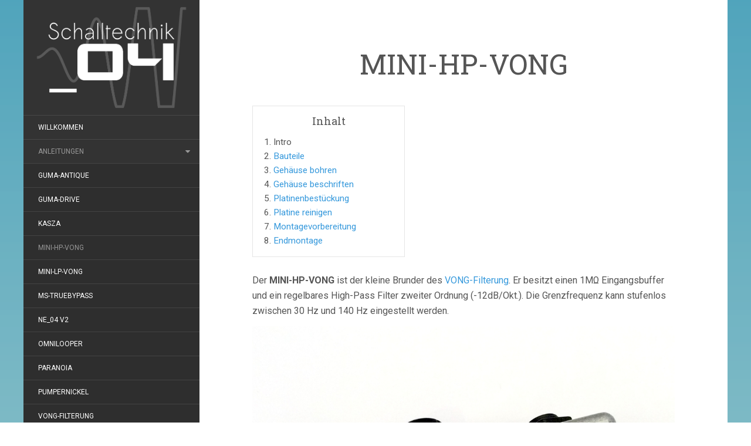

--- FILE ---
content_type: text/html; charset=UTF-8
request_url: https://schalltechnik04.de/de/anleitungen/mini-hp-vong
body_size: 32064
content:
<!DOCTYPE html>
<html lang="de-DE">
<head>
		<meta charset="UTF-8" />
	<meta http-equiv="X-UA-Compatible" content="IE=edge">
	<meta name="viewport" content="width=device-width, initial-scale=1.0" />
	<link rel="profile" href="https://gmpg.org/xfn/11" />
	<link rel="pingback" href="https://schalltechnik04.de/xmlrpc.php" />
	<title>MINI-HP-VONG &#8211; Schalltechnik_04</title>
<meta name='robots' content='max-image-preview:large' />
<link rel="alternate" href="https://schalltechnik04.de/en/instructions/mini-hp-vong" hreflang="en" />
<link rel="alternate" href="https://schalltechnik04.de/de/anleitungen/mini-hp-vong" hreflang="de" />
<link rel='dns-prefetch' href='//fonts.googleapis.com' />
<link rel="alternate" type="application/rss+xml" title="Schalltechnik_04 &raquo; Feed" href="https://schalltechnik04.de/de/feed" />
<link rel="alternate" title="oEmbed (JSON)" type="application/json+oembed" href="https://schalltechnik04.de/wp-json/oembed/1.0/embed?url=https%3A%2F%2Fschalltechnik04.de%2Fde%2Fanleitungen%2Fmini-hp-vong&#038;lang=de" />
<link rel="alternate" title="oEmbed (XML)" type="text/xml+oembed" href="https://schalltechnik04.de/wp-json/oembed/1.0/embed?url=https%3A%2F%2Fschalltechnik04.de%2Fde%2Fanleitungen%2Fmini-hp-vong&#038;format=xml&#038;lang=de" />
<style id='wp-img-auto-sizes-contain-inline-css' type='text/css'>
img:is([sizes=auto i],[sizes^="auto," i]){contain-intrinsic-size:3000px 1500px}
/*# sourceURL=wp-img-auto-sizes-contain-inline-css */
</style>
<style id='wp-emoji-styles-inline-css' type='text/css'>

	img.wp-smiley, img.emoji {
		display: inline !important;
		border: none !important;
		box-shadow: none !important;
		height: 1em !important;
		width: 1em !important;
		margin: 0 0.07em !important;
		vertical-align: -0.1em !important;
		background: none !important;
		padding: 0 !important;
	}
/*# sourceURL=wp-emoji-styles-inline-css */
</style>
<style id='wp-block-library-inline-css' type='text/css'>
:root{--wp-block-synced-color:#7a00df;--wp-block-synced-color--rgb:122,0,223;--wp-bound-block-color:var(--wp-block-synced-color);--wp-editor-canvas-background:#ddd;--wp-admin-theme-color:#007cba;--wp-admin-theme-color--rgb:0,124,186;--wp-admin-theme-color-darker-10:#006ba1;--wp-admin-theme-color-darker-10--rgb:0,107,160.5;--wp-admin-theme-color-darker-20:#005a87;--wp-admin-theme-color-darker-20--rgb:0,90,135;--wp-admin-border-width-focus:2px}@media (min-resolution:192dpi){:root{--wp-admin-border-width-focus:1.5px}}.wp-element-button{cursor:pointer}:root .has-very-light-gray-background-color{background-color:#eee}:root .has-very-dark-gray-background-color{background-color:#313131}:root .has-very-light-gray-color{color:#eee}:root .has-very-dark-gray-color{color:#313131}:root .has-vivid-green-cyan-to-vivid-cyan-blue-gradient-background{background:linear-gradient(135deg,#00d084,#0693e3)}:root .has-purple-crush-gradient-background{background:linear-gradient(135deg,#34e2e4,#4721fb 50%,#ab1dfe)}:root .has-hazy-dawn-gradient-background{background:linear-gradient(135deg,#faaca8,#dad0ec)}:root .has-subdued-olive-gradient-background{background:linear-gradient(135deg,#fafae1,#67a671)}:root .has-atomic-cream-gradient-background{background:linear-gradient(135deg,#fdd79a,#004a59)}:root .has-nightshade-gradient-background{background:linear-gradient(135deg,#330968,#31cdcf)}:root .has-midnight-gradient-background{background:linear-gradient(135deg,#020381,#2874fc)}:root{--wp--preset--font-size--normal:16px;--wp--preset--font-size--huge:42px}.has-regular-font-size{font-size:1em}.has-larger-font-size{font-size:2.625em}.has-normal-font-size{font-size:var(--wp--preset--font-size--normal)}.has-huge-font-size{font-size:var(--wp--preset--font-size--huge)}.has-text-align-center{text-align:center}.has-text-align-left{text-align:left}.has-text-align-right{text-align:right}.has-fit-text{white-space:nowrap!important}#end-resizable-editor-section{display:none}.aligncenter{clear:both}.items-justified-left{justify-content:flex-start}.items-justified-center{justify-content:center}.items-justified-right{justify-content:flex-end}.items-justified-space-between{justify-content:space-between}.screen-reader-text{border:0;clip-path:inset(50%);height:1px;margin:-1px;overflow:hidden;padding:0;position:absolute;width:1px;word-wrap:normal!important}.screen-reader-text:focus{background-color:#ddd;clip-path:none;color:#444;display:block;font-size:1em;height:auto;left:5px;line-height:normal;padding:15px 23px 14px;text-decoration:none;top:5px;width:auto;z-index:100000}html :where(.has-border-color){border-style:solid}html :where([style*=border-top-color]){border-top-style:solid}html :where([style*=border-right-color]){border-right-style:solid}html :where([style*=border-bottom-color]){border-bottom-style:solid}html :where([style*=border-left-color]){border-left-style:solid}html :where([style*=border-width]){border-style:solid}html :where([style*=border-top-width]){border-top-style:solid}html :where([style*=border-right-width]){border-right-style:solid}html :where([style*=border-bottom-width]){border-bottom-style:solid}html :where([style*=border-left-width]){border-left-style:solid}html :where(img[class*=wp-image-]){height:auto;max-width:100%}:where(figure){margin:0 0 1em}html :where(.is-position-sticky){--wp-admin--admin-bar--position-offset:var(--wp-admin--admin-bar--height,0px)}@media screen and (max-width:600px){html :where(.is-position-sticky){--wp-admin--admin-bar--position-offset:0px}}

/*# sourceURL=wp-block-library-inline-css */
</style><style id='global-styles-inline-css' type='text/css'>
:root{--wp--preset--aspect-ratio--square: 1;--wp--preset--aspect-ratio--4-3: 4/3;--wp--preset--aspect-ratio--3-4: 3/4;--wp--preset--aspect-ratio--3-2: 3/2;--wp--preset--aspect-ratio--2-3: 2/3;--wp--preset--aspect-ratio--16-9: 16/9;--wp--preset--aspect-ratio--9-16: 9/16;--wp--preset--color--black: #000000;--wp--preset--color--cyan-bluish-gray: #abb8c3;--wp--preset--color--white: #ffffff;--wp--preset--color--pale-pink: #f78da7;--wp--preset--color--vivid-red: #cf2e2e;--wp--preset--color--luminous-vivid-orange: #ff6900;--wp--preset--color--luminous-vivid-amber: #fcb900;--wp--preset--color--light-green-cyan: #7bdcb5;--wp--preset--color--vivid-green-cyan: #00d084;--wp--preset--color--pale-cyan-blue: #8ed1fc;--wp--preset--color--vivid-cyan-blue: #0693e3;--wp--preset--color--vivid-purple: #9b51e0;--wp--preset--gradient--vivid-cyan-blue-to-vivid-purple: linear-gradient(135deg,rgb(6,147,227) 0%,rgb(155,81,224) 100%);--wp--preset--gradient--light-green-cyan-to-vivid-green-cyan: linear-gradient(135deg,rgb(122,220,180) 0%,rgb(0,208,130) 100%);--wp--preset--gradient--luminous-vivid-amber-to-luminous-vivid-orange: linear-gradient(135deg,rgb(252,185,0) 0%,rgb(255,105,0) 100%);--wp--preset--gradient--luminous-vivid-orange-to-vivid-red: linear-gradient(135deg,rgb(255,105,0) 0%,rgb(207,46,46) 100%);--wp--preset--gradient--very-light-gray-to-cyan-bluish-gray: linear-gradient(135deg,rgb(238,238,238) 0%,rgb(169,184,195) 100%);--wp--preset--gradient--cool-to-warm-spectrum: linear-gradient(135deg,rgb(74,234,220) 0%,rgb(151,120,209) 20%,rgb(207,42,186) 40%,rgb(238,44,130) 60%,rgb(251,105,98) 80%,rgb(254,248,76) 100%);--wp--preset--gradient--blush-light-purple: linear-gradient(135deg,rgb(255,206,236) 0%,rgb(152,150,240) 100%);--wp--preset--gradient--blush-bordeaux: linear-gradient(135deg,rgb(254,205,165) 0%,rgb(254,45,45) 50%,rgb(107,0,62) 100%);--wp--preset--gradient--luminous-dusk: linear-gradient(135deg,rgb(255,203,112) 0%,rgb(199,81,192) 50%,rgb(65,88,208) 100%);--wp--preset--gradient--pale-ocean: linear-gradient(135deg,rgb(255,245,203) 0%,rgb(182,227,212) 50%,rgb(51,167,181) 100%);--wp--preset--gradient--electric-grass: linear-gradient(135deg,rgb(202,248,128) 0%,rgb(113,206,126) 100%);--wp--preset--gradient--midnight: linear-gradient(135deg,rgb(2,3,129) 0%,rgb(40,116,252) 100%);--wp--preset--font-size--small: 13px;--wp--preset--font-size--medium: 20px;--wp--preset--font-size--large: 36px;--wp--preset--font-size--x-large: 42px;--wp--preset--spacing--20: 0.44rem;--wp--preset--spacing--30: 0.67rem;--wp--preset--spacing--40: 1rem;--wp--preset--spacing--50: 1.5rem;--wp--preset--spacing--60: 2.25rem;--wp--preset--spacing--70: 3.38rem;--wp--preset--spacing--80: 5.06rem;--wp--preset--shadow--natural: 6px 6px 9px rgba(0, 0, 0, 0.2);--wp--preset--shadow--deep: 12px 12px 50px rgba(0, 0, 0, 0.4);--wp--preset--shadow--sharp: 6px 6px 0px rgba(0, 0, 0, 0.2);--wp--preset--shadow--outlined: 6px 6px 0px -3px rgb(255, 255, 255), 6px 6px rgb(0, 0, 0);--wp--preset--shadow--crisp: 6px 6px 0px rgb(0, 0, 0);}:where(.is-layout-flex){gap: 0.5em;}:where(.is-layout-grid){gap: 0.5em;}body .is-layout-flex{display: flex;}.is-layout-flex{flex-wrap: wrap;align-items: center;}.is-layout-flex > :is(*, div){margin: 0;}body .is-layout-grid{display: grid;}.is-layout-grid > :is(*, div){margin: 0;}:where(.wp-block-columns.is-layout-flex){gap: 2em;}:where(.wp-block-columns.is-layout-grid){gap: 2em;}:where(.wp-block-post-template.is-layout-flex){gap: 1.25em;}:where(.wp-block-post-template.is-layout-grid){gap: 1.25em;}.has-black-color{color: var(--wp--preset--color--black) !important;}.has-cyan-bluish-gray-color{color: var(--wp--preset--color--cyan-bluish-gray) !important;}.has-white-color{color: var(--wp--preset--color--white) !important;}.has-pale-pink-color{color: var(--wp--preset--color--pale-pink) !important;}.has-vivid-red-color{color: var(--wp--preset--color--vivid-red) !important;}.has-luminous-vivid-orange-color{color: var(--wp--preset--color--luminous-vivid-orange) !important;}.has-luminous-vivid-amber-color{color: var(--wp--preset--color--luminous-vivid-amber) !important;}.has-light-green-cyan-color{color: var(--wp--preset--color--light-green-cyan) !important;}.has-vivid-green-cyan-color{color: var(--wp--preset--color--vivid-green-cyan) !important;}.has-pale-cyan-blue-color{color: var(--wp--preset--color--pale-cyan-blue) !important;}.has-vivid-cyan-blue-color{color: var(--wp--preset--color--vivid-cyan-blue) !important;}.has-vivid-purple-color{color: var(--wp--preset--color--vivid-purple) !important;}.has-black-background-color{background-color: var(--wp--preset--color--black) !important;}.has-cyan-bluish-gray-background-color{background-color: var(--wp--preset--color--cyan-bluish-gray) !important;}.has-white-background-color{background-color: var(--wp--preset--color--white) !important;}.has-pale-pink-background-color{background-color: var(--wp--preset--color--pale-pink) !important;}.has-vivid-red-background-color{background-color: var(--wp--preset--color--vivid-red) !important;}.has-luminous-vivid-orange-background-color{background-color: var(--wp--preset--color--luminous-vivid-orange) !important;}.has-luminous-vivid-amber-background-color{background-color: var(--wp--preset--color--luminous-vivid-amber) !important;}.has-light-green-cyan-background-color{background-color: var(--wp--preset--color--light-green-cyan) !important;}.has-vivid-green-cyan-background-color{background-color: var(--wp--preset--color--vivid-green-cyan) !important;}.has-pale-cyan-blue-background-color{background-color: var(--wp--preset--color--pale-cyan-blue) !important;}.has-vivid-cyan-blue-background-color{background-color: var(--wp--preset--color--vivid-cyan-blue) !important;}.has-vivid-purple-background-color{background-color: var(--wp--preset--color--vivid-purple) !important;}.has-black-border-color{border-color: var(--wp--preset--color--black) !important;}.has-cyan-bluish-gray-border-color{border-color: var(--wp--preset--color--cyan-bluish-gray) !important;}.has-white-border-color{border-color: var(--wp--preset--color--white) !important;}.has-pale-pink-border-color{border-color: var(--wp--preset--color--pale-pink) !important;}.has-vivid-red-border-color{border-color: var(--wp--preset--color--vivid-red) !important;}.has-luminous-vivid-orange-border-color{border-color: var(--wp--preset--color--luminous-vivid-orange) !important;}.has-luminous-vivid-amber-border-color{border-color: var(--wp--preset--color--luminous-vivid-amber) !important;}.has-light-green-cyan-border-color{border-color: var(--wp--preset--color--light-green-cyan) !important;}.has-vivid-green-cyan-border-color{border-color: var(--wp--preset--color--vivid-green-cyan) !important;}.has-pale-cyan-blue-border-color{border-color: var(--wp--preset--color--pale-cyan-blue) !important;}.has-vivid-cyan-blue-border-color{border-color: var(--wp--preset--color--vivid-cyan-blue) !important;}.has-vivid-purple-border-color{border-color: var(--wp--preset--color--vivid-purple) !important;}.has-vivid-cyan-blue-to-vivid-purple-gradient-background{background: var(--wp--preset--gradient--vivid-cyan-blue-to-vivid-purple) !important;}.has-light-green-cyan-to-vivid-green-cyan-gradient-background{background: var(--wp--preset--gradient--light-green-cyan-to-vivid-green-cyan) !important;}.has-luminous-vivid-amber-to-luminous-vivid-orange-gradient-background{background: var(--wp--preset--gradient--luminous-vivid-amber-to-luminous-vivid-orange) !important;}.has-luminous-vivid-orange-to-vivid-red-gradient-background{background: var(--wp--preset--gradient--luminous-vivid-orange-to-vivid-red) !important;}.has-very-light-gray-to-cyan-bluish-gray-gradient-background{background: var(--wp--preset--gradient--very-light-gray-to-cyan-bluish-gray) !important;}.has-cool-to-warm-spectrum-gradient-background{background: var(--wp--preset--gradient--cool-to-warm-spectrum) !important;}.has-blush-light-purple-gradient-background{background: var(--wp--preset--gradient--blush-light-purple) !important;}.has-blush-bordeaux-gradient-background{background: var(--wp--preset--gradient--blush-bordeaux) !important;}.has-luminous-dusk-gradient-background{background: var(--wp--preset--gradient--luminous-dusk) !important;}.has-pale-ocean-gradient-background{background: var(--wp--preset--gradient--pale-ocean) !important;}.has-electric-grass-gradient-background{background: var(--wp--preset--gradient--electric-grass) !important;}.has-midnight-gradient-background{background: var(--wp--preset--gradient--midnight) !important;}.has-small-font-size{font-size: var(--wp--preset--font-size--small) !important;}.has-medium-font-size{font-size: var(--wp--preset--font-size--medium) !important;}.has-large-font-size{font-size: var(--wp--preset--font-size--large) !important;}.has-x-large-font-size{font-size: var(--wp--preset--font-size--x-large) !important;}
/*# sourceURL=global-styles-inline-css */
</style>

<style id='classic-theme-styles-inline-css' type='text/css'>
/*! This file is auto-generated */
.wp-block-button__link{color:#fff;background-color:#32373c;border-radius:9999px;box-shadow:none;text-decoration:none;padding:calc(.667em + 2px) calc(1.333em + 2px);font-size:1.125em}.wp-block-file__button{background:#32373c;color:#fff;text-decoration:none}
/*# sourceURL=/wp-includes/css/classic-themes.min.css */
</style>
<link rel='stylesheet' id='flat-fonts-css' href='//fonts.googleapis.com/css?family=Lobster+Two%7CRoboto:400,700%7CRoboto+Slab%7CRoboto+Condensed' media='all' />
<link rel='stylesheet' id='flat-theme-css' href='https://schalltechnik04.de/wp-content/themes/flat/assets/css/flat.min.css?ver=1.7.6' media='all' />
<link rel='stylesheet' id='flat-style-css' href='https://schalltechnik04.de/wp-content/themes/flat/style.css?ver=8017d2ef6b1930580f6e98f08e3e9b07' media='all' />
<link rel='stylesheet' id='multipage-css' href='https://schalltechnik04.de/wp-content/plugins/sgr-nextpage-titles/css/multipage.min.css?ver=1.5.11' media='screen' />
<script type="text/javascript" src="https://schalltechnik04.de/wp-includes/js/jquery/jquery.min.js?ver=3.7.1" id="jquery-core-js"></script>
<script type="text/javascript" src="https://schalltechnik04.de/wp-includes/js/jquery/jquery-migrate.min.js?ver=3.4.1" id="jquery-migrate-js"></script>
<script type="text/javascript" src="https://schalltechnik04.de/wp-content/themes/flat/assets/js/flat.min.js?ver=1.7.6" id="flat-js-js"></script>
<!--[if lt IE 9]>
<script type="text/javascript" src="https://schalltechnik04.de/wp-content/themes/flat/assets/js/html5shiv.min.js?ver=3.7.2" id="html5shiv-js"></script>
<![endif]-->
<link rel="https://api.w.org/" href="https://schalltechnik04.de/wp-json/" /><link rel="alternate" title="JSON" type="application/json" href="https://schalltechnik04.de/wp-json/wp/v2/pages/4078" /><link rel="EditURI" type="application/rsd+xml" title="RSD" href="https://schalltechnik04.de/xmlrpc.php?rsd" />
<link rel="canonical" href="https://schalltechnik04.de/de/anleitungen/mini-hp-vong" />
<link type="image/x-icon" href="https://schalltechnik04.de/wp-content/uploads/2016/01/log_website_big.png" rel="shortcut icon"><style type="text/css"></style><style type="text/css">#masthead .site-title {font-family:Lobster Two}body {font-family:Roboto }h1,h2,h3,h4,h5,h6 {font-family:Roboto Slab}#masthead .site-description, .hentry .entry-meta {font-family:Roboto Condensed}</style><style type="text/css" id="custom-background-css">
body.custom-background { background-image: url("https://schalltechnik04.de/wp-content/uploads/2016/01/Backgound.png"); background-position: left top; background-size: auto; background-repeat: repeat; background-attachment: scroll; }
</style>
	<link rel="icon" href="https://schalltechnik04.de/wp-content/uploads/2016/01/cropped-website_icon_big-32x32.png" sizes="32x32" />
<link rel="icon" href="https://schalltechnik04.de/wp-content/uploads/2016/01/cropped-website_icon_big-192x192.png" sizes="192x192" />
<link rel="apple-touch-icon" href="https://schalltechnik04.de/wp-content/uploads/2016/01/cropped-website_icon_big-180x180.png" />
<meta name="msapplication-TileImage" content="https://schalltechnik04.de/wp-content/uploads/2016/01/cropped-website_icon_big-270x270.png" />
	</head>

<body data-rsssl=1 class="wp-singular page-template-default page page-id-4078 page-child parent-pageid-78 custom-background wp-theme-flat" itemscope itemtype="http://schema.org/WebPage">
<div id="page">
	<div class="container">
		<div class="row row-offcanvas row-offcanvas-left">
			<div id="secondary" class="col-lg-3">
								<header id="masthead" class="site-header" role="banner">
										<div class="hgroup">
						<class="site-title display-logo"><a href="https://schalltechnik04.de/de/startseite" title="Schalltechnik_04" rel="home"><img itemprop="primaryImageofPage" alt="Schalltechnik_04" src="https://schalltechnik04.de/wp-content/uploads/2016/01/logo_website.png" /></a>					</div>
					<button type="button" class="btn btn-link hidden-lg toggle-sidebar" data-toggle="offcanvas" aria-label="Sidebar"><i class="fa fa-gear"></i></button>
					<button type="button" class="btn btn-link hidden-lg toggle-navigation" aria-label="Navigation Menu"><i class="fa fa-bars"></i></button>
					<nav id="site-navigation" class="navigation main-navigation" role="navigation">
						<div class="nav-menu"><ul>
<li class="page_item page-item-247"><a href="https://schalltechnik04.de/de/startseite">Willkommen</a></li>
<li class="page_item page-item-78 page_item_has_children current_page_ancestor current_page_parent"><a href="https://schalltechnik04.de/de/anleitungen">Anleitungen</a>
<ul class='children'>
	<li class="page_item page-item-1229"><a href="https://schalltechnik04.de/de/anleitungen/guma-antique">GUMA-Antique</a></li>
	<li class="page_item page-item-981"><a href="https://schalltechnik04.de/de/anleitungen/guma-drive">GUMA-Drive</a></li>
	<li class="page_item page-item-2279"><a href="https://schalltechnik04.de/de/anleitungen/kasza">Kasza</a></li>
	<li class="page_item page-item-4078 current_page_item"><a href="https://schalltechnik04.de/de/anleitungen/mini-hp-vong" aria-current="page">MINI-HP-VONG</a></li>
	<li class="page_item page-item-4213"><a href="https://schalltechnik04.de/de/anleitungen/mini-lp-vong">MINI-LP-VONG</a></li>
	<li class="page_item page-item-1681"><a href="https://schalltechnik04.de/de/anleitungen/ms-truebypass">MS-TrueBypass</a></li>
	<li class="page_item page-item-1871"><a href="https://schalltechnik04.de/de/anleitungen/ne_04-v2">NE_04 V2</a></li>
	<li class="page_item page-item-3876"><a href="https://schalltechnik04.de/de/anleitungen/omnilooper">OMNILOOPER</a></li>
	<li class="page_item page-item-4551"><a href="https://schalltechnik04.de/de/anleitungen/paranoia">Paranoia</a></li>
	<li class="page_item page-item-85"><a href="https://schalltechnik04.de/de/anleitungen/pumpernickel">Pumpernickel</a></li>
	<li class="page_item page-item-2812"><a href="https://schalltechnik04.de/de/anleitungen/vong-filterung">VONG-Filterung</a></li>
	<li class="page_item page-item-310 page_item_has_children"><a href="https://schalltechnik04.de/de/anleitungen/growling-krizzly">Growling Krizzly</a>
	<ul class='children'>
		<li class="page_item page-item-618"><a href="https://schalltechnik04.de/de/anleitungen/growling-krizzly/basic">Basic</a></li>
		<li class="page_item page-item-313"><a href="https://schalltechnik04.de/de/anleitungen/growling-krizzly/deluxe">Deluxe</a></li>
	</ul>
</li>
	<li class="page_item page-item-350"><a href="https://schalltechnik04.de/de/anleitungen/ne_04">NE_04</a></li>
</ul>
</li>
<li class="page_item page-item-267"><a href="https://schalltechnik04.de/de/kontakt">Kontakt</a></li>
<li class="page_item page-item-10"><a href="https://schalltechnik04.de/de/datenschutz">Datenschutz</a></li>
<li class="page_item page-item-5"><a href="https://schalltechnik04.de/de/impressum">Impressum</a></li>
</ul></div>
					</nav>
									</header>
				
				<div class="sidebar-offcanvas">
					<div id="main-sidebar" class="widget-area" role="complementary">
											<aside id="polylang-2" class="widget widget_polylang">
<ul>
	<li class="lang-item lang-item-2 lang-item-en lang-item-first"><a lang="en-GB" hreflang="en-GB" href="https://schalltechnik04.de/en/instructions/mini-hp-vong"><img src="[data-uri]" alt="English" width="16" height="11" style="width: 16px; height: 11px;" /></a></li>
	<li class="lang-item lang-item-5 lang-item-de current-lang"><a lang="de-DE" hreflang="de-DE" href="https://schalltechnik04.de/de/anleitungen/mini-hp-vong" aria-current="true"><img src="[data-uri]" alt="Deutsch" width="16" height="11" style="width: 16px; height: 11px;" /></a></li>
</ul>
					</aside>
											</div>
				</div>
			</div>

						<div id="primary" class="content-area col-lg-9" itemprop="mainContentOfPage">
										<div itemscope itemtype="http://schema.org/Article" id="content" class="site-content" role="main">
				
							<article id="post-4078" class="post-4078 page type-page status-publish hentry">
					<header class="entry-header">
						<h1 class="entry-title" itemprop="name">MINI-HP-VONG</h1>
					</header>
										<div class="entry-content" itemprop="articleBody">
												
	<div class="mpp-toc-container top"><div class="mpp-toc-title">
			<input type="checkbox" role="button" id="toctogglecheckbox" class="toctogglecheckbox" style="display: none">
			<h2>Inhalt</h2>
			<!-- <span class="toctogglespan">
				<label class="toctogglelabel" for="toctogglecheckbox">Ausblenden</label>
			</span> -->
		</div><nav class="mpp-toc toc"><ul><li>1. <span class="current">Intro</span></li><li>2. <a href="https://schalltechnik04.de/de/anleitungen/mini-hp-vong/2">Bauteile</a></li><li>3. <a href="https://schalltechnik04.de/de/anleitungen/mini-hp-vong/3">Gehäuse bohren</a></li><li>4. <a href="https://schalltechnik04.de/de/anleitungen/mini-hp-vong/4">Gehäuse beschriften</a></li><li>5. <a href="https://schalltechnik04.de/de/anleitungen/mini-hp-vong/5">Platinenbestückung</a></li><li>6. <a href="https://schalltechnik04.de/de/anleitungen/mini-hp-vong/6">Platine reinigen</a></li><li>7. <a href="https://schalltechnik04.de/de/anleitungen/mini-hp-vong/7">Montagevorbereitung</a></li><li>8. <a href="https://schalltechnik04.de/de/anleitungen/mini-hp-vong/8">Endmontage</a></li></ul></nav></div><p>Der <strong>MINI-HP-VONG</strong> ist der kleine Brunder des <a href="https://schalltechnik04.de/de/anleitungen/vong-filterung">VONG-Filterung</a>. Er besitzt einen 1MΩ Eingangsbuffer und ein regelbares High-Pass Filter zweiter Ordnung (-12dB/Okt.). Die Grenzfrequenz kann stufenlos zwischen 30 Hz und 140 Hz eingestellt werden.</p>
<p><a href="https://schalltechnik04.de/wp-content/uploads/2020/03/mini-hp-vong_29.jpg"><img fetchpriority="high" decoding="async" class="alignnone wp-image-4109 size-full" src="https://schalltechnik04.de/wp-content/uploads/2020/03/mini-hp-vong_29.jpg" alt="" width="1024" height="1024" srcset="https://schalltechnik04.de/wp-content/uploads/2020/03/mini-hp-vong_29.jpg 1024w, https://schalltechnik04.de/wp-content/uploads/2020/03/mini-hp-vong_29-300x300.jpg 300w, https://schalltechnik04.de/wp-content/uploads/2020/03/mini-hp-vong_29-150x150.jpg 150w, https://schalltechnik04.de/wp-content/uploads/2020/03/mini-hp-vong_29-768x768.jpg 768w" sizes="(max-width: 1024px) 100vw, 1024px" /></a></p>
<p>Der <strong>MINI-HP-VONG</strong> eignet sich hervorragend um schnell und effizient den eigenen Sound selbst in suboptimalen Räumen/Lokationen anzupassen. Dabei gilt es die Grenzfrequenz (Poti) nur so hoch zu drehen, das etwaiges Wummern im Raum verschwindet, aber das Bassfundament größenteils erhalten bleibt.</p>
<p>Weiterhin kann er die Belastung der Lautsprecher durch schädliche Subbass Pegel minimieren, die vorallem sie bei bestimmten Spieltechniken (Slap/Pop/Thumbing) oder Effekten (Oktaver, Sythie) entstehen.</p>
<p>Außerdem kann man auch gezielt den Bass ausdünnen und dann mit einem Bass-EQ-Pedal nachregeln. Dadurch sind sehr punchige Basssounds ohne Wummern möglich!</p>
<p><a href="https://schalltechnik04.de/wp-content/uploads/2020/03/mini-hp-vong_30.jpg"><img decoding="async" class="alignnone wp-image-4110 size-full" src="https://schalltechnik04.de/wp-content/uploads/2020/03/mini-hp-vong_30.jpg" alt="" width="1024" height="1024" srcset="https://schalltechnik04.de/wp-content/uploads/2020/03/mini-hp-vong_30.jpg 1024w, https://schalltechnik04.de/wp-content/uploads/2020/03/mini-hp-vong_30-300x300.jpg 300w, https://schalltechnik04.de/wp-content/uploads/2020/03/mini-hp-vong_30-150x150.jpg 150w, https://schalltechnik04.de/wp-content/uploads/2020/03/mini-hp-vong_30-768x768.jpg 768w" sizes="(max-width: 1024px) 100vw, 1024px" /></a></p>
<p>[table caption=&#8220;&#8220; width=&#8220;420&#8243; colwidth=&#8220;50|370&#8243; colalign=&#8220;left|left&#8220;]</p>
<p>Eigenschaften:|</p>
<p>Gehäusetyp:| A (38 mm x 90 mm x 30 mm)</p>
<p>1/4&#8243;-Buchsen:| &#8222;top-mount&#8220;</p>
<p>Bypass-Typ: | kein Bypass &#8211; always on</p>
<p>Eingangsspannung:| 9V (innen negativ), (24V max.)</p>
<p>Stromaufnahme:| 5mA (bei 9V)</p>
<p>[/table]</p>
<nav class="mpp-post-navigation next-previous" role="navigation"><div class="nav-links"><a href="https://schalltechnik04.de/de/anleitungen/mini-hp-vong/2" rel=next>Nächste Seite</a></div><!-- .nav-links --></nav><!-- .mpp-post-navigation -->																	</div>
									</article>
							
							</div>
														<footer class="site-info" itemscope itemtype="http://schema.org/WPFooter">
										<a href="https://schalltechnik04.de/datenschutz" title="Datenschutz">Datenschutz</a> | 
					<a href="https://schalltechnik04.de/impressum" title="Impressum">Impressum</a> | The use of our products for business or commercial purposes is prohibited.
				</footer>
														</div>
					</div>
	</div>
</div>
<script type="speculationrules">
{"prefetch":[{"source":"document","where":{"and":[{"href_matches":"/*"},{"not":{"href_matches":["/wp-*.php","/wp-admin/*","/wp-content/uploads/*","/wp-content/*","/wp-content/plugins/*","/wp-content/themes/flat/*","/*\\?(.+)"]}},{"not":{"selector_matches":"a[rel~=\"nofollow\"]"}},{"not":{"selector_matches":".no-prefetch, .no-prefetch a"}}]},"eagerness":"conservative"}]}
</script>
<script id="wp-emoji-settings" type="application/json">
{"baseUrl":"https://s.w.org/images/core/emoji/17.0.2/72x72/","ext":".png","svgUrl":"https://s.w.org/images/core/emoji/17.0.2/svg/","svgExt":".svg","source":{"concatemoji":"https://schalltechnik04.de/wp-includes/js/wp-emoji-release.min.js?ver=8017d2ef6b1930580f6e98f08e3e9b07"}}
</script>
<script type="module">
/* <![CDATA[ */
/*! This file is auto-generated */
const a=JSON.parse(document.getElementById("wp-emoji-settings").textContent),o=(window._wpemojiSettings=a,"wpEmojiSettingsSupports"),s=["flag","emoji"];function i(e){try{var t={supportTests:e,timestamp:(new Date).valueOf()};sessionStorage.setItem(o,JSON.stringify(t))}catch(e){}}function c(e,t,n){e.clearRect(0,0,e.canvas.width,e.canvas.height),e.fillText(t,0,0);t=new Uint32Array(e.getImageData(0,0,e.canvas.width,e.canvas.height).data);e.clearRect(0,0,e.canvas.width,e.canvas.height),e.fillText(n,0,0);const a=new Uint32Array(e.getImageData(0,0,e.canvas.width,e.canvas.height).data);return t.every((e,t)=>e===a[t])}function p(e,t){e.clearRect(0,0,e.canvas.width,e.canvas.height),e.fillText(t,0,0);var n=e.getImageData(16,16,1,1);for(let e=0;e<n.data.length;e++)if(0!==n.data[e])return!1;return!0}function u(e,t,n,a){switch(t){case"flag":return n(e,"\ud83c\udff3\ufe0f\u200d\u26a7\ufe0f","\ud83c\udff3\ufe0f\u200b\u26a7\ufe0f")?!1:!n(e,"\ud83c\udde8\ud83c\uddf6","\ud83c\udde8\u200b\ud83c\uddf6")&&!n(e,"\ud83c\udff4\udb40\udc67\udb40\udc62\udb40\udc65\udb40\udc6e\udb40\udc67\udb40\udc7f","\ud83c\udff4\u200b\udb40\udc67\u200b\udb40\udc62\u200b\udb40\udc65\u200b\udb40\udc6e\u200b\udb40\udc67\u200b\udb40\udc7f");case"emoji":return!a(e,"\ud83e\u1fac8")}return!1}function f(e,t,n,a){let r;const o=(r="undefined"!=typeof WorkerGlobalScope&&self instanceof WorkerGlobalScope?new OffscreenCanvas(300,150):document.createElement("canvas")).getContext("2d",{willReadFrequently:!0}),s=(o.textBaseline="top",o.font="600 32px Arial",{});return e.forEach(e=>{s[e]=t(o,e,n,a)}),s}function r(e){var t=document.createElement("script");t.src=e,t.defer=!0,document.head.appendChild(t)}a.supports={everything:!0,everythingExceptFlag:!0},new Promise(t=>{let n=function(){try{var e=JSON.parse(sessionStorage.getItem(o));if("object"==typeof e&&"number"==typeof e.timestamp&&(new Date).valueOf()<e.timestamp+604800&&"object"==typeof e.supportTests)return e.supportTests}catch(e){}return null}();if(!n){if("undefined"!=typeof Worker&&"undefined"!=typeof OffscreenCanvas&&"undefined"!=typeof URL&&URL.createObjectURL&&"undefined"!=typeof Blob)try{var e="postMessage("+f.toString()+"("+[JSON.stringify(s),u.toString(),c.toString(),p.toString()].join(",")+"));",a=new Blob([e],{type:"text/javascript"});const r=new Worker(URL.createObjectURL(a),{name:"wpTestEmojiSupports"});return void(r.onmessage=e=>{i(n=e.data),r.terminate(),t(n)})}catch(e){}i(n=f(s,u,c,p))}t(n)}).then(e=>{for(const n in e)a.supports[n]=e[n],a.supports.everything=a.supports.everything&&a.supports[n],"flag"!==n&&(a.supports.everythingExceptFlag=a.supports.everythingExceptFlag&&a.supports[n]);var t;a.supports.everythingExceptFlag=a.supports.everythingExceptFlag&&!a.supports.flag,a.supports.everything||((t=a.source||{}).concatemoji?r(t.concatemoji):t.wpemoji&&t.twemoji&&(r(t.twemoji),r(t.wpemoji)))});
//# sourceURL=https://schalltechnik04.de/wp-includes/js/wp-emoji-loader.min.js
/* ]]> */
</script>
</body>
</html>

--- FILE ---
content_type: text/css
request_url: https://schalltechnik04.de/wp-content/plugins/sgr-nextpage-titles/css/multipage.min.css?ver=1.5.11
body_size: 1012
content:
.mpp-post-navigation,.mpp-toc-container{margin-bottom:1.75em}.mpp-toc-container{min-width:260px;max-width:60%;font-size:95%;padding:1em 1.25em;border:1px solid rgba(0,0,0,0.1);display:table}.mpp-toc-container.top-left{float:left;margin-top:.75em;margin-right:1.75em}.mpp-toc-container.top-right{float:right;margin-top:.75em;margin-left:1.75em}.mpp-toc-title{position:relative}.mpp-toc-title h2{font-size:120%;text-align:center;margin-top:0}.mpp-toc-title .toctogglespan label{position:absolute;right:1%;top:1%;cursor:pointer}.mpp-toc-container ul,.mpp-toc-container ul li{padding:0;margin:0}.mpp-toc-container ul{list-style:none!important}.mpp-post-navigation{clear:both}nav.mpp-post-navigation.next-previous .nav-links a[rel="next"]{text-align:right;float:right}nav.mpp-post-navigation .nav-links a{margin-left:0;margin-right:0}nav.mpp-post-navigation.next-previous .nav-links a{width:50%;display:inline-block}nav.mpp-post-navigation.continue{text-align:right}@media screen and (max-width:710px){.mpp-toc-container.top,.mpp-toc-container.top-left,.mpp-toc-container.top-right,.mpp-toc-container.bottom{margin-left:auto;margin-right:auto;max-width:none;display:block;float:none}}